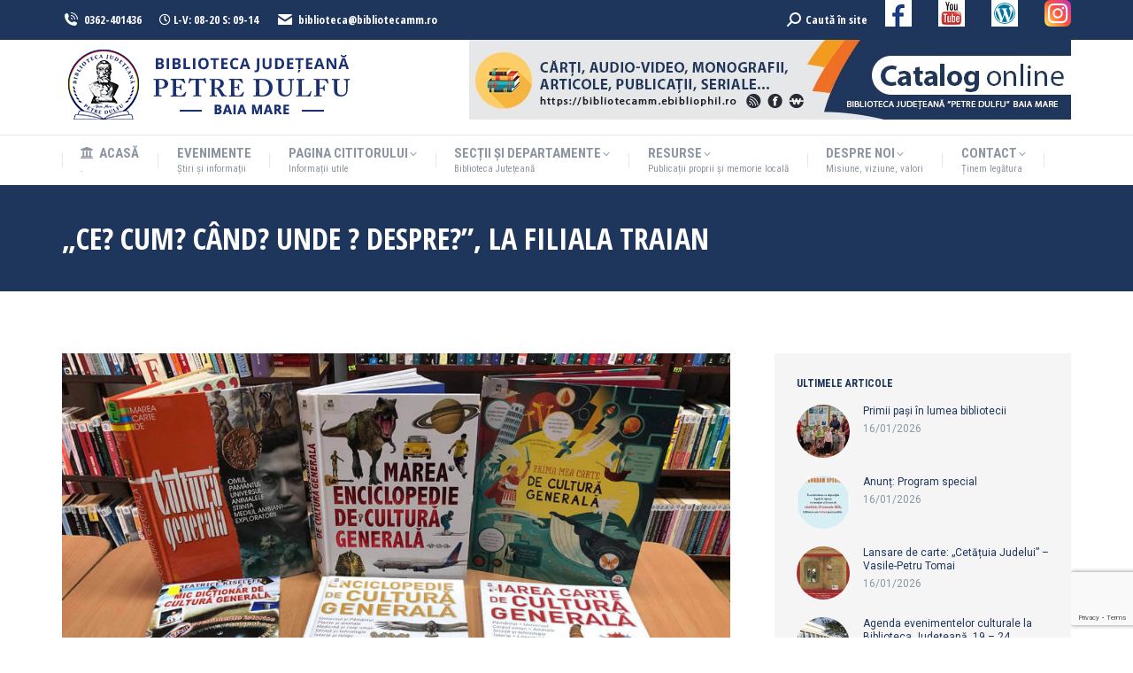

--- FILE ---
content_type: text/html; charset=utf-8
request_url: https://www.google.com/recaptcha/api2/anchor?ar=1&k=6LduoakZAAAAAFsrYug8EhERDLiaKUXsvJl2HGwe&co=aHR0cHM6Ly93d3cuYmlibGlvdGVjYW1tLnJvOjQ0Mw..&hl=en&v=PoyoqOPhxBO7pBk68S4YbpHZ&size=invisible&anchor-ms=20000&execute-ms=30000&cb=nel79bqs3yot
body_size: 49112
content:
<!DOCTYPE HTML><html dir="ltr" lang="en"><head><meta http-equiv="Content-Type" content="text/html; charset=UTF-8">
<meta http-equiv="X-UA-Compatible" content="IE=edge">
<title>reCAPTCHA</title>
<style type="text/css">
/* cyrillic-ext */
@font-face {
  font-family: 'Roboto';
  font-style: normal;
  font-weight: 400;
  font-stretch: 100%;
  src: url(//fonts.gstatic.com/s/roboto/v48/KFO7CnqEu92Fr1ME7kSn66aGLdTylUAMa3GUBHMdazTgWw.woff2) format('woff2');
  unicode-range: U+0460-052F, U+1C80-1C8A, U+20B4, U+2DE0-2DFF, U+A640-A69F, U+FE2E-FE2F;
}
/* cyrillic */
@font-face {
  font-family: 'Roboto';
  font-style: normal;
  font-weight: 400;
  font-stretch: 100%;
  src: url(//fonts.gstatic.com/s/roboto/v48/KFO7CnqEu92Fr1ME7kSn66aGLdTylUAMa3iUBHMdazTgWw.woff2) format('woff2');
  unicode-range: U+0301, U+0400-045F, U+0490-0491, U+04B0-04B1, U+2116;
}
/* greek-ext */
@font-face {
  font-family: 'Roboto';
  font-style: normal;
  font-weight: 400;
  font-stretch: 100%;
  src: url(//fonts.gstatic.com/s/roboto/v48/KFO7CnqEu92Fr1ME7kSn66aGLdTylUAMa3CUBHMdazTgWw.woff2) format('woff2');
  unicode-range: U+1F00-1FFF;
}
/* greek */
@font-face {
  font-family: 'Roboto';
  font-style: normal;
  font-weight: 400;
  font-stretch: 100%;
  src: url(//fonts.gstatic.com/s/roboto/v48/KFO7CnqEu92Fr1ME7kSn66aGLdTylUAMa3-UBHMdazTgWw.woff2) format('woff2');
  unicode-range: U+0370-0377, U+037A-037F, U+0384-038A, U+038C, U+038E-03A1, U+03A3-03FF;
}
/* math */
@font-face {
  font-family: 'Roboto';
  font-style: normal;
  font-weight: 400;
  font-stretch: 100%;
  src: url(//fonts.gstatic.com/s/roboto/v48/KFO7CnqEu92Fr1ME7kSn66aGLdTylUAMawCUBHMdazTgWw.woff2) format('woff2');
  unicode-range: U+0302-0303, U+0305, U+0307-0308, U+0310, U+0312, U+0315, U+031A, U+0326-0327, U+032C, U+032F-0330, U+0332-0333, U+0338, U+033A, U+0346, U+034D, U+0391-03A1, U+03A3-03A9, U+03B1-03C9, U+03D1, U+03D5-03D6, U+03F0-03F1, U+03F4-03F5, U+2016-2017, U+2034-2038, U+203C, U+2040, U+2043, U+2047, U+2050, U+2057, U+205F, U+2070-2071, U+2074-208E, U+2090-209C, U+20D0-20DC, U+20E1, U+20E5-20EF, U+2100-2112, U+2114-2115, U+2117-2121, U+2123-214F, U+2190, U+2192, U+2194-21AE, U+21B0-21E5, U+21F1-21F2, U+21F4-2211, U+2213-2214, U+2216-22FF, U+2308-230B, U+2310, U+2319, U+231C-2321, U+2336-237A, U+237C, U+2395, U+239B-23B7, U+23D0, U+23DC-23E1, U+2474-2475, U+25AF, U+25B3, U+25B7, U+25BD, U+25C1, U+25CA, U+25CC, U+25FB, U+266D-266F, U+27C0-27FF, U+2900-2AFF, U+2B0E-2B11, U+2B30-2B4C, U+2BFE, U+3030, U+FF5B, U+FF5D, U+1D400-1D7FF, U+1EE00-1EEFF;
}
/* symbols */
@font-face {
  font-family: 'Roboto';
  font-style: normal;
  font-weight: 400;
  font-stretch: 100%;
  src: url(//fonts.gstatic.com/s/roboto/v48/KFO7CnqEu92Fr1ME7kSn66aGLdTylUAMaxKUBHMdazTgWw.woff2) format('woff2');
  unicode-range: U+0001-000C, U+000E-001F, U+007F-009F, U+20DD-20E0, U+20E2-20E4, U+2150-218F, U+2190, U+2192, U+2194-2199, U+21AF, U+21E6-21F0, U+21F3, U+2218-2219, U+2299, U+22C4-22C6, U+2300-243F, U+2440-244A, U+2460-24FF, U+25A0-27BF, U+2800-28FF, U+2921-2922, U+2981, U+29BF, U+29EB, U+2B00-2BFF, U+4DC0-4DFF, U+FFF9-FFFB, U+10140-1018E, U+10190-1019C, U+101A0, U+101D0-101FD, U+102E0-102FB, U+10E60-10E7E, U+1D2C0-1D2D3, U+1D2E0-1D37F, U+1F000-1F0FF, U+1F100-1F1AD, U+1F1E6-1F1FF, U+1F30D-1F30F, U+1F315, U+1F31C, U+1F31E, U+1F320-1F32C, U+1F336, U+1F378, U+1F37D, U+1F382, U+1F393-1F39F, U+1F3A7-1F3A8, U+1F3AC-1F3AF, U+1F3C2, U+1F3C4-1F3C6, U+1F3CA-1F3CE, U+1F3D4-1F3E0, U+1F3ED, U+1F3F1-1F3F3, U+1F3F5-1F3F7, U+1F408, U+1F415, U+1F41F, U+1F426, U+1F43F, U+1F441-1F442, U+1F444, U+1F446-1F449, U+1F44C-1F44E, U+1F453, U+1F46A, U+1F47D, U+1F4A3, U+1F4B0, U+1F4B3, U+1F4B9, U+1F4BB, U+1F4BF, U+1F4C8-1F4CB, U+1F4D6, U+1F4DA, U+1F4DF, U+1F4E3-1F4E6, U+1F4EA-1F4ED, U+1F4F7, U+1F4F9-1F4FB, U+1F4FD-1F4FE, U+1F503, U+1F507-1F50B, U+1F50D, U+1F512-1F513, U+1F53E-1F54A, U+1F54F-1F5FA, U+1F610, U+1F650-1F67F, U+1F687, U+1F68D, U+1F691, U+1F694, U+1F698, U+1F6AD, U+1F6B2, U+1F6B9-1F6BA, U+1F6BC, U+1F6C6-1F6CF, U+1F6D3-1F6D7, U+1F6E0-1F6EA, U+1F6F0-1F6F3, U+1F6F7-1F6FC, U+1F700-1F7FF, U+1F800-1F80B, U+1F810-1F847, U+1F850-1F859, U+1F860-1F887, U+1F890-1F8AD, U+1F8B0-1F8BB, U+1F8C0-1F8C1, U+1F900-1F90B, U+1F93B, U+1F946, U+1F984, U+1F996, U+1F9E9, U+1FA00-1FA6F, U+1FA70-1FA7C, U+1FA80-1FA89, U+1FA8F-1FAC6, U+1FACE-1FADC, U+1FADF-1FAE9, U+1FAF0-1FAF8, U+1FB00-1FBFF;
}
/* vietnamese */
@font-face {
  font-family: 'Roboto';
  font-style: normal;
  font-weight: 400;
  font-stretch: 100%;
  src: url(//fonts.gstatic.com/s/roboto/v48/KFO7CnqEu92Fr1ME7kSn66aGLdTylUAMa3OUBHMdazTgWw.woff2) format('woff2');
  unicode-range: U+0102-0103, U+0110-0111, U+0128-0129, U+0168-0169, U+01A0-01A1, U+01AF-01B0, U+0300-0301, U+0303-0304, U+0308-0309, U+0323, U+0329, U+1EA0-1EF9, U+20AB;
}
/* latin-ext */
@font-face {
  font-family: 'Roboto';
  font-style: normal;
  font-weight: 400;
  font-stretch: 100%;
  src: url(//fonts.gstatic.com/s/roboto/v48/KFO7CnqEu92Fr1ME7kSn66aGLdTylUAMa3KUBHMdazTgWw.woff2) format('woff2');
  unicode-range: U+0100-02BA, U+02BD-02C5, U+02C7-02CC, U+02CE-02D7, U+02DD-02FF, U+0304, U+0308, U+0329, U+1D00-1DBF, U+1E00-1E9F, U+1EF2-1EFF, U+2020, U+20A0-20AB, U+20AD-20C0, U+2113, U+2C60-2C7F, U+A720-A7FF;
}
/* latin */
@font-face {
  font-family: 'Roboto';
  font-style: normal;
  font-weight: 400;
  font-stretch: 100%;
  src: url(//fonts.gstatic.com/s/roboto/v48/KFO7CnqEu92Fr1ME7kSn66aGLdTylUAMa3yUBHMdazQ.woff2) format('woff2');
  unicode-range: U+0000-00FF, U+0131, U+0152-0153, U+02BB-02BC, U+02C6, U+02DA, U+02DC, U+0304, U+0308, U+0329, U+2000-206F, U+20AC, U+2122, U+2191, U+2193, U+2212, U+2215, U+FEFF, U+FFFD;
}
/* cyrillic-ext */
@font-face {
  font-family: 'Roboto';
  font-style: normal;
  font-weight: 500;
  font-stretch: 100%;
  src: url(//fonts.gstatic.com/s/roboto/v48/KFO7CnqEu92Fr1ME7kSn66aGLdTylUAMa3GUBHMdazTgWw.woff2) format('woff2');
  unicode-range: U+0460-052F, U+1C80-1C8A, U+20B4, U+2DE0-2DFF, U+A640-A69F, U+FE2E-FE2F;
}
/* cyrillic */
@font-face {
  font-family: 'Roboto';
  font-style: normal;
  font-weight: 500;
  font-stretch: 100%;
  src: url(//fonts.gstatic.com/s/roboto/v48/KFO7CnqEu92Fr1ME7kSn66aGLdTylUAMa3iUBHMdazTgWw.woff2) format('woff2');
  unicode-range: U+0301, U+0400-045F, U+0490-0491, U+04B0-04B1, U+2116;
}
/* greek-ext */
@font-face {
  font-family: 'Roboto';
  font-style: normal;
  font-weight: 500;
  font-stretch: 100%;
  src: url(//fonts.gstatic.com/s/roboto/v48/KFO7CnqEu92Fr1ME7kSn66aGLdTylUAMa3CUBHMdazTgWw.woff2) format('woff2');
  unicode-range: U+1F00-1FFF;
}
/* greek */
@font-face {
  font-family: 'Roboto';
  font-style: normal;
  font-weight: 500;
  font-stretch: 100%;
  src: url(//fonts.gstatic.com/s/roboto/v48/KFO7CnqEu92Fr1ME7kSn66aGLdTylUAMa3-UBHMdazTgWw.woff2) format('woff2');
  unicode-range: U+0370-0377, U+037A-037F, U+0384-038A, U+038C, U+038E-03A1, U+03A3-03FF;
}
/* math */
@font-face {
  font-family: 'Roboto';
  font-style: normal;
  font-weight: 500;
  font-stretch: 100%;
  src: url(//fonts.gstatic.com/s/roboto/v48/KFO7CnqEu92Fr1ME7kSn66aGLdTylUAMawCUBHMdazTgWw.woff2) format('woff2');
  unicode-range: U+0302-0303, U+0305, U+0307-0308, U+0310, U+0312, U+0315, U+031A, U+0326-0327, U+032C, U+032F-0330, U+0332-0333, U+0338, U+033A, U+0346, U+034D, U+0391-03A1, U+03A3-03A9, U+03B1-03C9, U+03D1, U+03D5-03D6, U+03F0-03F1, U+03F4-03F5, U+2016-2017, U+2034-2038, U+203C, U+2040, U+2043, U+2047, U+2050, U+2057, U+205F, U+2070-2071, U+2074-208E, U+2090-209C, U+20D0-20DC, U+20E1, U+20E5-20EF, U+2100-2112, U+2114-2115, U+2117-2121, U+2123-214F, U+2190, U+2192, U+2194-21AE, U+21B0-21E5, U+21F1-21F2, U+21F4-2211, U+2213-2214, U+2216-22FF, U+2308-230B, U+2310, U+2319, U+231C-2321, U+2336-237A, U+237C, U+2395, U+239B-23B7, U+23D0, U+23DC-23E1, U+2474-2475, U+25AF, U+25B3, U+25B7, U+25BD, U+25C1, U+25CA, U+25CC, U+25FB, U+266D-266F, U+27C0-27FF, U+2900-2AFF, U+2B0E-2B11, U+2B30-2B4C, U+2BFE, U+3030, U+FF5B, U+FF5D, U+1D400-1D7FF, U+1EE00-1EEFF;
}
/* symbols */
@font-face {
  font-family: 'Roboto';
  font-style: normal;
  font-weight: 500;
  font-stretch: 100%;
  src: url(//fonts.gstatic.com/s/roboto/v48/KFO7CnqEu92Fr1ME7kSn66aGLdTylUAMaxKUBHMdazTgWw.woff2) format('woff2');
  unicode-range: U+0001-000C, U+000E-001F, U+007F-009F, U+20DD-20E0, U+20E2-20E4, U+2150-218F, U+2190, U+2192, U+2194-2199, U+21AF, U+21E6-21F0, U+21F3, U+2218-2219, U+2299, U+22C4-22C6, U+2300-243F, U+2440-244A, U+2460-24FF, U+25A0-27BF, U+2800-28FF, U+2921-2922, U+2981, U+29BF, U+29EB, U+2B00-2BFF, U+4DC0-4DFF, U+FFF9-FFFB, U+10140-1018E, U+10190-1019C, U+101A0, U+101D0-101FD, U+102E0-102FB, U+10E60-10E7E, U+1D2C0-1D2D3, U+1D2E0-1D37F, U+1F000-1F0FF, U+1F100-1F1AD, U+1F1E6-1F1FF, U+1F30D-1F30F, U+1F315, U+1F31C, U+1F31E, U+1F320-1F32C, U+1F336, U+1F378, U+1F37D, U+1F382, U+1F393-1F39F, U+1F3A7-1F3A8, U+1F3AC-1F3AF, U+1F3C2, U+1F3C4-1F3C6, U+1F3CA-1F3CE, U+1F3D4-1F3E0, U+1F3ED, U+1F3F1-1F3F3, U+1F3F5-1F3F7, U+1F408, U+1F415, U+1F41F, U+1F426, U+1F43F, U+1F441-1F442, U+1F444, U+1F446-1F449, U+1F44C-1F44E, U+1F453, U+1F46A, U+1F47D, U+1F4A3, U+1F4B0, U+1F4B3, U+1F4B9, U+1F4BB, U+1F4BF, U+1F4C8-1F4CB, U+1F4D6, U+1F4DA, U+1F4DF, U+1F4E3-1F4E6, U+1F4EA-1F4ED, U+1F4F7, U+1F4F9-1F4FB, U+1F4FD-1F4FE, U+1F503, U+1F507-1F50B, U+1F50D, U+1F512-1F513, U+1F53E-1F54A, U+1F54F-1F5FA, U+1F610, U+1F650-1F67F, U+1F687, U+1F68D, U+1F691, U+1F694, U+1F698, U+1F6AD, U+1F6B2, U+1F6B9-1F6BA, U+1F6BC, U+1F6C6-1F6CF, U+1F6D3-1F6D7, U+1F6E0-1F6EA, U+1F6F0-1F6F3, U+1F6F7-1F6FC, U+1F700-1F7FF, U+1F800-1F80B, U+1F810-1F847, U+1F850-1F859, U+1F860-1F887, U+1F890-1F8AD, U+1F8B0-1F8BB, U+1F8C0-1F8C1, U+1F900-1F90B, U+1F93B, U+1F946, U+1F984, U+1F996, U+1F9E9, U+1FA00-1FA6F, U+1FA70-1FA7C, U+1FA80-1FA89, U+1FA8F-1FAC6, U+1FACE-1FADC, U+1FADF-1FAE9, U+1FAF0-1FAF8, U+1FB00-1FBFF;
}
/* vietnamese */
@font-face {
  font-family: 'Roboto';
  font-style: normal;
  font-weight: 500;
  font-stretch: 100%;
  src: url(//fonts.gstatic.com/s/roboto/v48/KFO7CnqEu92Fr1ME7kSn66aGLdTylUAMa3OUBHMdazTgWw.woff2) format('woff2');
  unicode-range: U+0102-0103, U+0110-0111, U+0128-0129, U+0168-0169, U+01A0-01A1, U+01AF-01B0, U+0300-0301, U+0303-0304, U+0308-0309, U+0323, U+0329, U+1EA0-1EF9, U+20AB;
}
/* latin-ext */
@font-face {
  font-family: 'Roboto';
  font-style: normal;
  font-weight: 500;
  font-stretch: 100%;
  src: url(//fonts.gstatic.com/s/roboto/v48/KFO7CnqEu92Fr1ME7kSn66aGLdTylUAMa3KUBHMdazTgWw.woff2) format('woff2');
  unicode-range: U+0100-02BA, U+02BD-02C5, U+02C7-02CC, U+02CE-02D7, U+02DD-02FF, U+0304, U+0308, U+0329, U+1D00-1DBF, U+1E00-1E9F, U+1EF2-1EFF, U+2020, U+20A0-20AB, U+20AD-20C0, U+2113, U+2C60-2C7F, U+A720-A7FF;
}
/* latin */
@font-face {
  font-family: 'Roboto';
  font-style: normal;
  font-weight: 500;
  font-stretch: 100%;
  src: url(//fonts.gstatic.com/s/roboto/v48/KFO7CnqEu92Fr1ME7kSn66aGLdTylUAMa3yUBHMdazQ.woff2) format('woff2');
  unicode-range: U+0000-00FF, U+0131, U+0152-0153, U+02BB-02BC, U+02C6, U+02DA, U+02DC, U+0304, U+0308, U+0329, U+2000-206F, U+20AC, U+2122, U+2191, U+2193, U+2212, U+2215, U+FEFF, U+FFFD;
}
/* cyrillic-ext */
@font-face {
  font-family: 'Roboto';
  font-style: normal;
  font-weight: 900;
  font-stretch: 100%;
  src: url(//fonts.gstatic.com/s/roboto/v48/KFO7CnqEu92Fr1ME7kSn66aGLdTylUAMa3GUBHMdazTgWw.woff2) format('woff2');
  unicode-range: U+0460-052F, U+1C80-1C8A, U+20B4, U+2DE0-2DFF, U+A640-A69F, U+FE2E-FE2F;
}
/* cyrillic */
@font-face {
  font-family: 'Roboto';
  font-style: normal;
  font-weight: 900;
  font-stretch: 100%;
  src: url(//fonts.gstatic.com/s/roboto/v48/KFO7CnqEu92Fr1ME7kSn66aGLdTylUAMa3iUBHMdazTgWw.woff2) format('woff2');
  unicode-range: U+0301, U+0400-045F, U+0490-0491, U+04B0-04B1, U+2116;
}
/* greek-ext */
@font-face {
  font-family: 'Roboto';
  font-style: normal;
  font-weight: 900;
  font-stretch: 100%;
  src: url(//fonts.gstatic.com/s/roboto/v48/KFO7CnqEu92Fr1ME7kSn66aGLdTylUAMa3CUBHMdazTgWw.woff2) format('woff2');
  unicode-range: U+1F00-1FFF;
}
/* greek */
@font-face {
  font-family: 'Roboto';
  font-style: normal;
  font-weight: 900;
  font-stretch: 100%;
  src: url(//fonts.gstatic.com/s/roboto/v48/KFO7CnqEu92Fr1ME7kSn66aGLdTylUAMa3-UBHMdazTgWw.woff2) format('woff2');
  unicode-range: U+0370-0377, U+037A-037F, U+0384-038A, U+038C, U+038E-03A1, U+03A3-03FF;
}
/* math */
@font-face {
  font-family: 'Roboto';
  font-style: normal;
  font-weight: 900;
  font-stretch: 100%;
  src: url(//fonts.gstatic.com/s/roboto/v48/KFO7CnqEu92Fr1ME7kSn66aGLdTylUAMawCUBHMdazTgWw.woff2) format('woff2');
  unicode-range: U+0302-0303, U+0305, U+0307-0308, U+0310, U+0312, U+0315, U+031A, U+0326-0327, U+032C, U+032F-0330, U+0332-0333, U+0338, U+033A, U+0346, U+034D, U+0391-03A1, U+03A3-03A9, U+03B1-03C9, U+03D1, U+03D5-03D6, U+03F0-03F1, U+03F4-03F5, U+2016-2017, U+2034-2038, U+203C, U+2040, U+2043, U+2047, U+2050, U+2057, U+205F, U+2070-2071, U+2074-208E, U+2090-209C, U+20D0-20DC, U+20E1, U+20E5-20EF, U+2100-2112, U+2114-2115, U+2117-2121, U+2123-214F, U+2190, U+2192, U+2194-21AE, U+21B0-21E5, U+21F1-21F2, U+21F4-2211, U+2213-2214, U+2216-22FF, U+2308-230B, U+2310, U+2319, U+231C-2321, U+2336-237A, U+237C, U+2395, U+239B-23B7, U+23D0, U+23DC-23E1, U+2474-2475, U+25AF, U+25B3, U+25B7, U+25BD, U+25C1, U+25CA, U+25CC, U+25FB, U+266D-266F, U+27C0-27FF, U+2900-2AFF, U+2B0E-2B11, U+2B30-2B4C, U+2BFE, U+3030, U+FF5B, U+FF5D, U+1D400-1D7FF, U+1EE00-1EEFF;
}
/* symbols */
@font-face {
  font-family: 'Roboto';
  font-style: normal;
  font-weight: 900;
  font-stretch: 100%;
  src: url(//fonts.gstatic.com/s/roboto/v48/KFO7CnqEu92Fr1ME7kSn66aGLdTylUAMaxKUBHMdazTgWw.woff2) format('woff2');
  unicode-range: U+0001-000C, U+000E-001F, U+007F-009F, U+20DD-20E0, U+20E2-20E4, U+2150-218F, U+2190, U+2192, U+2194-2199, U+21AF, U+21E6-21F0, U+21F3, U+2218-2219, U+2299, U+22C4-22C6, U+2300-243F, U+2440-244A, U+2460-24FF, U+25A0-27BF, U+2800-28FF, U+2921-2922, U+2981, U+29BF, U+29EB, U+2B00-2BFF, U+4DC0-4DFF, U+FFF9-FFFB, U+10140-1018E, U+10190-1019C, U+101A0, U+101D0-101FD, U+102E0-102FB, U+10E60-10E7E, U+1D2C0-1D2D3, U+1D2E0-1D37F, U+1F000-1F0FF, U+1F100-1F1AD, U+1F1E6-1F1FF, U+1F30D-1F30F, U+1F315, U+1F31C, U+1F31E, U+1F320-1F32C, U+1F336, U+1F378, U+1F37D, U+1F382, U+1F393-1F39F, U+1F3A7-1F3A8, U+1F3AC-1F3AF, U+1F3C2, U+1F3C4-1F3C6, U+1F3CA-1F3CE, U+1F3D4-1F3E0, U+1F3ED, U+1F3F1-1F3F3, U+1F3F5-1F3F7, U+1F408, U+1F415, U+1F41F, U+1F426, U+1F43F, U+1F441-1F442, U+1F444, U+1F446-1F449, U+1F44C-1F44E, U+1F453, U+1F46A, U+1F47D, U+1F4A3, U+1F4B0, U+1F4B3, U+1F4B9, U+1F4BB, U+1F4BF, U+1F4C8-1F4CB, U+1F4D6, U+1F4DA, U+1F4DF, U+1F4E3-1F4E6, U+1F4EA-1F4ED, U+1F4F7, U+1F4F9-1F4FB, U+1F4FD-1F4FE, U+1F503, U+1F507-1F50B, U+1F50D, U+1F512-1F513, U+1F53E-1F54A, U+1F54F-1F5FA, U+1F610, U+1F650-1F67F, U+1F687, U+1F68D, U+1F691, U+1F694, U+1F698, U+1F6AD, U+1F6B2, U+1F6B9-1F6BA, U+1F6BC, U+1F6C6-1F6CF, U+1F6D3-1F6D7, U+1F6E0-1F6EA, U+1F6F0-1F6F3, U+1F6F7-1F6FC, U+1F700-1F7FF, U+1F800-1F80B, U+1F810-1F847, U+1F850-1F859, U+1F860-1F887, U+1F890-1F8AD, U+1F8B0-1F8BB, U+1F8C0-1F8C1, U+1F900-1F90B, U+1F93B, U+1F946, U+1F984, U+1F996, U+1F9E9, U+1FA00-1FA6F, U+1FA70-1FA7C, U+1FA80-1FA89, U+1FA8F-1FAC6, U+1FACE-1FADC, U+1FADF-1FAE9, U+1FAF0-1FAF8, U+1FB00-1FBFF;
}
/* vietnamese */
@font-face {
  font-family: 'Roboto';
  font-style: normal;
  font-weight: 900;
  font-stretch: 100%;
  src: url(//fonts.gstatic.com/s/roboto/v48/KFO7CnqEu92Fr1ME7kSn66aGLdTylUAMa3OUBHMdazTgWw.woff2) format('woff2');
  unicode-range: U+0102-0103, U+0110-0111, U+0128-0129, U+0168-0169, U+01A0-01A1, U+01AF-01B0, U+0300-0301, U+0303-0304, U+0308-0309, U+0323, U+0329, U+1EA0-1EF9, U+20AB;
}
/* latin-ext */
@font-face {
  font-family: 'Roboto';
  font-style: normal;
  font-weight: 900;
  font-stretch: 100%;
  src: url(//fonts.gstatic.com/s/roboto/v48/KFO7CnqEu92Fr1ME7kSn66aGLdTylUAMa3KUBHMdazTgWw.woff2) format('woff2');
  unicode-range: U+0100-02BA, U+02BD-02C5, U+02C7-02CC, U+02CE-02D7, U+02DD-02FF, U+0304, U+0308, U+0329, U+1D00-1DBF, U+1E00-1E9F, U+1EF2-1EFF, U+2020, U+20A0-20AB, U+20AD-20C0, U+2113, U+2C60-2C7F, U+A720-A7FF;
}
/* latin */
@font-face {
  font-family: 'Roboto';
  font-style: normal;
  font-weight: 900;
  font-stretch: 100%;
  src: url(//fonts.gstatic.com/s/roboto/v48/KFO7CnqEu92Fr1ME7kSn66aGLdTylUAMa3yUBHMdazQ.woff2) format('woff2');
  unicode-range: U+0000-00FF, U+0131, U+0152-0153, U+02BB-02BC, U+02C6, U+02DA, U+02DC, U+0304, U+0308, U+0329, U+2000-206F, U+20AC, U+2122, U+2191, U+2193, U+2212, U+2215, U+FEFF, U+FFFD;
}

</style>
<link rel="stylesheet" type="text/css" href="https://www.gstatic.com/recaptcha/releases/PoyoqOPhxBO7pBk68S4YbpHZ/styles__ltr.css">
<script nonce="05ILND96-zUIJJf8YwR20A" type="text/javascript">window['__recaptcha_api'] = 'https://www.google.com/recaptcha/api2/';</script>
<script type="text/javascript" src="https://www.gstatic.com/recaptcha/releases/PoyoqOPhxBO7pBk68S4YbpHZ/recaptcha__en.js" nonce="05ILND96-zUIJJf8YwR20A">
      
    </script></head>
<body><div id="rc-anchor-alert" class="rc-anchor-alert"></div>
<input type="hidden" id="recaptcha-token" value="[base64]">
<script type="text/javascript" nonce="05ILND96-zUIJJf8YwR20A">
      recaptcha.anchor.Main.init("[\x22ainput\x22,[\x22bgdata\x22,\x22\x22,\[base64]/[base64]/[base64]/[base64]/cjw8ejpyPj4+eil9Y2F0Y2gobCl7dGhyb3cgbDt9fSxIPWZ1bmN0aW9uKHcsdCx6KXtpZih3PT0xOTR8fHc9PTIwOCl0LnZbd10/dC52W3ddLmNvbmNhdCh6KTp0LnZbd109b2Yoeix0KTtlbHNle2lmKHQuYkImJnchPTMxNylyZXR1cm47dz09NjZ8fHc9PTEyMnx8dz09NDcwfHx3PT00NHx8dz09NDE2fHx3PT0zOTd8fHc9PTQyMXx8dz09Njh8fHc9PTcwfHx3PT0xODQ/[base64]/[base64]/[base64]/bmV3IGRbVl0oSlswXSk6cD09Mj9uZXcgZFtWXShKWzBdLEpbMV0pOnA9PTM/bmV3IGRbVl0oSlswXSxKWzFdLEpbMl0pOnA9PTQ/[base64]/[base64]/[base64]/[base64]\x22,\[base64]\x22,\x22w5/Dv8KRV1nCosKqw7XDpCLChXrDngTCjTc5wofCq8Kaw5HDlzcaMkdPwpx9ZsKTwrYvwqPDpz7DqzfDvV5KRDrCtsKjw7DDocOhahTDhHLCuUHDuSDCn8KYXsKsKcOZwpZCAMK4w5BwTcKZwrY/[base64]/DpVXDnMO4PcKNYsOWw58vGsOpKMKAw5oGwqnCqMKmw7nDjCbDt8OoZ8K6fD94XQHDscO5DsOUw63DpsKKwpZ4w4vDqQ40CXbChSYgb0QACG0Bw74zE8OlwplXNBzCgC/DhcOdwp1swoZyNsKsD1HDoy08bsK+cg1Gw5rCi8OOd8KaUmtEw7t/Mm/[base64]/CrsKcw7DDsR4HTncTw7NjwqzDmMKpwqEVGMOnwqTDng9NwqrCi1XDvRHDjcKrw6Q/wqgpX2powqZkMMKPwpIfYWXCoC3CtnR2w61rwpdrHErDpxDDmcKpwoBoCMOawq/CtMOFSzgNw6BacBMbw7wKNMKqw4Rmwo5dwrI3WsKNOsKwwrBRUCBHOmfCsjJTB3fDuMKVHcKnMcOEM8KCC00Uw5wTSR/DnHzChcOjwq7DhsO9wqFXMlnDmsOgJmvDkRZIAEhINsK/[base64]/wrEIwqRQRcOQS8Ocw7B3AiPDulPCicKxN8KIJcKnLMKVw6TCjsK2wpAAw7fDrU42w7PDkhvChkcUw4Q5FMK4PwnCgcOmwrTDg8OQRcKofsKrPRgYw7lgwoknKcO/w6/Dp1HDrB5JPsKoKMKXwrnCtsKEwpfChMK8wr7ChsK3QsO8CjZ6AsKWFEXDscOTw7kUbxspDzHDl8Kuw6/DgBt7w5p7w7UCPRLCpMOWw5LCu8KPwrpbGMKuwpDDrk3DpsKVGzglwovDpXE0IcOfw4M/w5wEcMKrax16QkY8w4J8worCsTA9w6bCocKpJlnDqsKLw7fDm8O0wqHCkcK7wpFcwoJpwqfDu2JAwqjDs2Qrw4rDocKIwpJPw6zCozgHwpDCu2/CqsK6wpYpwpYJX8OrOwZIwqfDqADCi2TDt3HDkXfChMK3dGpSwoQsw7vCqyPCiMO4wogEwrh6I8O7w4rCjMK5wqzClwUcwrPDnMOVQyszwrvCnB5ZUUxfw7bCtENIJmPCmQrCtFXCr8OawrfDlWvDp1fDgcKaN1Jfwr/CpcKnwoTDqsOnPMKpw74cYh/[base64]/DvcOJT151wqrCjVVsw7PDqMOje8O2w7vChMOaXEMoAMOUwpAed8OwRWgMAsOEw5XCrcOPw4fCvMKOC8KwwqJsAcK2wpnCvATDi8OTRFHDqSszwoYjwp/CnMOuwoZ4a1jDmcOyIClaCldywprDqW1jw7fCvMKvbMOtLURpw74QMcKvw5fCv8OMwonCi8OMaXpXKgJCO3k2wqTDnF9bcsO0wqAbwqFDGMKSDMKZMMKRw5jDlsKFKcOTwrPCvsKtw6w+wpckw6YYScKxMXlrwpDDtsOkwpTCnsO+wr3Dt1DCmVHDncKWw6Jawr/DjMK4XsKaw5tgW8OHwqfCukY+XcKSwrQPwqgxwonCp8O8wqk/NcO8ScKGw5HCigDCjEvCjiRTRTkkR3PCh8ONGMOfLV9kE2XDoStQLi0mw6M6IHfDgwIrCiDChQRzwp9QwoRTO8OLasO5wo7DpcO/TMK8w602DyYAO8KCwofDssOwwoQdw5Nlw7jDtcKtWcOCwrQDbcKEwo8aw5XCisOsw51kLMOeMMOVVcONw7B0w5Bgw7Fxw4rChXY3w6nCrMOew4F9MsOPcQ/DuMOPWQfCpAfDoMO7w4fCsQ4vwrPDgsO5VMO/PcO4wpAwGE1xw6jCgcKowrpPQ3HDoMK1wpbCs2g5w5LDg8OdcA/[base64]/DpsKABQpEWCXDlzJfwpvCkMKrwqvCrSzCu8KXw4pHw7bCpMKVw5lxQMOMwqHCnxzDg2vDqlInLQ/[base64]/CgMOYTcOfBsKJYMKQwogjPEADS3XCpwfCtFh8wofDh2JCZ8KKwrHDpcKHwrBMwopFwqrDrMOEwrrCosOBF8K7w4rDtsO6wq4DLBTCv8Ksw6/Ci8KNLkDDmcO/wpvDuMKoKRXCuR8swrRzBcKhwrrDmSFFw6cAW8OjayUZQ21GwpnDmkEOAsOJdcKuPW4kY0lLL8O2wrDCgsK+QsKTJzBwHn7CrCRMci/Cq8Kgwo/Cv2PDllTDnMOvwpDCqw3DrhrCrcOtFMKrMMKfw5rDt8OlPsOMZ8Oew4fCvxzCgUTDgHQ1w4vCmMOxLhJAwqvDjgd1w642w7JfwopyC1MdwoIiw7hDUQ9jcUnDomrDqMOPdiA1wqUGWyjCvWshVcKmGMOIw6fCpyLCp8Kxwq/ChsKjTcOmXWbCoSh5w5bDtEHDpMO4w7gmwpTDp8KfYADDmTgfwqDDhRxuWznDjMO8w5oKw4PDmkIcG8Knw6Z0wpfDqMK4w6nDk0cRw5XCh8KtwqxSw75xX8O8wqrChcO5YMKXJcOvw7zCo8K2wq4Fw57Ck8Oaw5pIVsOrQsK7JsO0w5LCqx/[base64]/CinQmw7RZJXZ2ZyfCk8OWLcOfw4J4wrXDlRHChFjCtF14V8Obd389QGZTbcKGE8OEw5jCjSXCpMKswpNywqbDp3fDm8O7V8KSC8OeJi9EUmItw4YbVGbCksKvWkUyw6rDiSFJYMOSIknDoiPCt1otO8KwNA7DocOgwqDCsE81wpzDhwlSPcOuKkR8WW/CpsKgwpJZcxTDtMO8wqrCvcKLw4sKwq3Dg8OVw5LDtVvDlMKcw7zDoRDCncKTw4nDjMOHTEvCq8OvMsOiwqYjTcKQKcOtKcKmZWgKw6o9e8K1MmLDg07Dr27CkMO0QjvChRrCjcOswoPDm2vCrMOowpE+bnYrwoItw4EEwqTDh8KHcsKfD8KAPz/[base64]/DlMKmDMOMHMKvwrwFM8KVw6vDtcK1KjxPw4/CogVxaCtSw47Cs8OvMsOBWRnDl1VLwqRmaFbCqcOWwohQZxAHEcOOwroQf8KzAMKtwrNMw5B3SzfChlRywqTCjcK5KSQDw4YhwrUodsKXw4XCuE/[base64]/[base64]/CrHvCtsKiYMOsw6rDocO4DnfCisKkwqp/esKFwpDDsFrCl8O3BlDDuDTClC/DjjbDisKaw7dNwrbCvTfCnnkmwrQYwoRdK8KAS8Obw7Bvwr1zwrHCkHDDhWwQw73DlCnCjA3DjTQfwofDlMK7w75SSjrDu1TCiMOfw4Ijw7nDlMK/wqHCsU7Cg8OKwpjDqsKywq5JEkPCrVPDolgfNUzDuWA7w5M4w6nCuXLCihvCjsKwwpTCkSUqwpLCjMKzwpsgGMKpwoxNF2jDk0Zkb8Ktw7EXw5HCj8O9wrjDgsOYIADDqcKWwo/[base64]/w5bDscKxw73DnC1WGWzCucOAFBpQZ8K1DT7Ck1PCnMOudFzCjw0EAXzDljzCssO1wp3Dm8OPCErCiTsbwrDCphYywpTDpMO5woFmwqfDuBZpQTLDiMOXw69TPsOhwrHDpnTDqMOSejTDsEVjwo3Ct8K6woI/wphHN8OEIzxKSMOVwrQJWcOHT8KgwpXCr8Oxw5LCohJIM8Kib8K7fgLCoGBWwpQBwo4ZasKrwrjCnibDsGcwbcKOUcKFwoAyGU4xHyY2ccOHwp3CkgnDrcKqwp/CrAALAQMJWgpbw4ULwobDoU9swqzDjUjCq0XDi8OsKMOdEsKowo5GQyLDq8KJB1TDg8KOwr/Clk3DtFcUw7fCujoJwp/DkUTDlMOOw4dcwrvDo8Olw6NJwrMPwq9Vw4Y7A8OtD8O+FFTDpcKkHVIJWcKNwpYuw6HDqWrCtThcw6TCo8ORwpZkH8KpBVDDn8OdF8OUfD7CigLCosKMUi5rHyPDn8OYGnnCn8Obwq/DgwzCu0TCkMKcwql2OT8LDsOOcVZQw5Ilw7kzCsKRw7hxYnbDhsO+w5rDtsKYJcOAwoZXRT/CgU7CrcKpS8O8w7rCh8KgwrzCo8ORwrXCtU5WwpQeYzzCsjNrV23DuhHCtsKtw6TDrGolwqxUw4Ujw4VODcKPFMOaJyPClcKTw4dfVBwYfsKbMA8vWcOPwqNLbsO6Y8OdX8KAWDvCnEhsOcK7w7lnwrDCicKsw6/CgMOQEmUuw7VMP8Ogw6bDvcKNdsOdJcKlw71+wphAwqnDpn3Ch8KGDkY2fmTDj0nCuUIGVVJTWVXDjDnCpXTDscOZVCYpcsKhwovDiUnDmjHCuMKIwqzCm8O3wpFXw71dLVrDsFbCigTDnyXChCLClcOFEMKEe8KtwoDDtHk+YETCh8Otw6N7w5t/IiDCmyxiBS5rwpxRASQYw584w5rDpsOvwqVkasKwwqNmLUxWeUjDgcKRNsOKesOsXSBywqBzAcKobX5owo0Qw5Y/w6rCv8ObwoRxVw/DucKsw7PDlwVGAlJETMKEP2fDtcKNwoFaIMOSdVgkOcO6VMOIwqY/BD0WV8OUYHHDswbCtsKfw7rCj8OfVMOJwpsEw7nDusOIHAPCrsO1b8K8ARBqe8OHV3HCoxAzw7fDgwrCiVnCiBzChz7DkkNNwqjDhAnCicOgZB05EMK5wqBPw5Mlw4rDrhg8w45iM8KPeDbCkcKyKMOwWkHDty7CoSESHhAnAcKfP8Ouw4lDw5t/[base64]/[base64]/DtMO2wrwyw5XDh07DrcOdacKeOMOPc8ORb2cOwopqOMOGKV/CjsOBZDrDrmPDhzg6RcOCw5YXwp5Ww55Fw5diw5Rdw5xacX8CwoNJw4BiXR7CssKkUMKtb8K8ZsOWf8OeeW7DlSk6w5ldcRHCmcOPA1UxbsKHcQnCrsOyS8OCwqbDoMK4TTvDisKvBjTCgsK+w7fCgcOowrIXdcK1woANFi/CrxHCqUDChMOLc8KxJMKbdEtFw7nDtwx1wpTCpy9Se8OJw483H2sqwoHDsMOrDcKsdQoKdyrDlcKPw5Ilw6LDgm/DiXLDhgDDpUgqwqXDicO9w40EGcOAw5nChsKUw4s6fMKwwqvCq8OnfcOMQcK+w6QDF3h2w5PCkFbDn8OrXMOGw4swwqxWFsKmccOHw7Vjw4wzUCLDjAI0w6XDjwMjw5ctEAHDnMK4w6HCulfCqBlnQsONUD/CmsOjw4bCqMOewqjDtwEnPcKywoQUcAzClcONwpYYOicuw5rCicKfGsOXw6V7ah3Dq8Knwqchw5pKTcKAw7/DqsOfwrrDsMOrS1XDglJiP2jDg3dySBEde8O7wrEresK3RsKGTsOFw7gIVsKTw7owLMK/[base64]/Dhw9besK5w7fCvsOyw5k9AE/CuQPDhsOjWFvDgBZeQMKPOHfDm8OKYcOHLsOqwrRuLMO1w5PCgMOTwoLDgztBKVXDkgQLw5VIw5kGWcKLwr7CrsKLw4E/w4/CvQMow6zCuMKPwofDnFUNwqp/[base64]/w7bDu8OWE8O8w4DDvFotw47DtsOCCnvCrMK3w6vCuS0HKlhvw61WD8KXTyLCtjvDjMKrLsKdIMOPwqbDjgTDqcO2cMOVwr7DnsKWJsOpwr5Fw4/DpQZ3ScKpwottMCPCs3vDv8KFwqTDvMOjw6hCwpTCpHVhFMO/w7hkwoRiw7t+w6jCvcK7dcKQw5/[base64]/wo3DuE3CnMOCwo9nTsKDJMOaQMK+wr7CosKmRGFcwpBvw6kBwoHCrUfCnMKCTcOkw6XDjyICwoB6w4dPwr9awprDhlrDu2jCkVdWw4TChcOowoPCk3LCrcO7wr/DiVDCjhDCnyvDjMOjdwzDhzrDhsOBwojCvcKQNsKpScKPEMOGW8OYwpvCncKSwqXCnkcFBGcZCEh/d8OfDcOjw7fCssOmwodPwrbDtGIrPcKLSCsWOsOLSBV+w7gvwrR/[base64]/Ci8Kvwrkqw6Urwr3CnsKSwr90UgsuaMKPUsKwwpN4w5p4woMCZcK8woV1wqgKwotQwrjDk8OBFcK8blJ4wp/CjMKME8K1BC7ClsK/w5fDoMKdw6czHsK1wrzCmAzDpMKtw6nDpsO+YcOqwrnCvcK7FMO0woTCpMKgSMKVw6p0NcK2w4nClsO6asKBLsO9OXDDi0Uowo1Sw5fDsMOcOsOXw6fDrQpcwrrCvsK/wrdFezvCqMO/X8KTwojCiVnCsDU/[base64]/MSjCkMO0w5ZOw6hwwr1Owp3Dm8O/dMKpw5/Do8Kwwq5gdmTDlMKYwpbCqsKcEjVFw6rCsMK0F1/Dv8OkwobDo8K6w5zChMOpw588w7PClsKQTcK6ZcOAOAbDmV3CpMKObArDiMOjwqPDo8K0FWA7E3caw6lpwrBRw4Brw49KFmPCiXLDqBHCtU8JfcO2PCc7wo8FwrvDvRjCr8OQwoBaVcO9ZTzDhj/[base64]/DuyXDpkjCghXCsVjDscORV1vDgklxGHDDhcOhwrjDn8OmwpLCsMO/w5nDmF14OylpwpfCrA5iZykvNgdqR8OWwqnDlkIWwp7CnCp1wrAEaMK1EMKow7fCgcOkcD/DjcKFHFI2wp/[base64]/[base64]/CgsO0GikwBcKqwo3CugLDsUMBFcK3MG/CucK4XwU2ccKEw4DDhsOXbFdjwpfChhHDscKbw4bClsOmw7diwpjCghJ5w5Z5wr43w6BjdTHCisKUwqYwwo96GkIuw7caLcKUw5zDkjtAIsOoVMKNGMKVw7zDm8OZPsKhMMKDw6bCpz/DlGHCoRjCqsKmwovCkcKXBAXDrnFoX8OtwovCpjZDbgInfEVzcMOYwoFdNgYeBEtAw6Mbw7o2wphpOcKXw6UGLsOJwoArwoHDiMO5GHdSDB/Cpy9qw7fCrcK7HmQTwoFHL8OMw7rDvVrDsD01w6cWKsOVM8KkGRzDiAvDlMOrwpLDqMKHXhMifXxZwpEBw7k0wrbDosO5OBPCqsOdwrUqaC1jwqNlw6zCgsKiw6EYF8K2w4XDtC3Cgx1jNsK3woY4IcO9XGzDsMOZwqZvwr/[base64]/E8O6EcOyw5DDo8KFE8KiwrgDVsO/Z8KaMTcuwqDDmyfDlAzDvmzCjVLCnABZI0gAURApwqTDssKNwpZlWcOjRcKtw5DCgmvDu8K1w7AbQMKvVmlRw78Vw5gqPcOSDg0ywrUfC8KyVcOZbwbCmFRbV8OqDTzDtjFCGsO3a8OzwqZjFcOYcMKkdMKXw60VD1IcbWbDtxXCoR3CiVFTO0PDm8Kkwo/[base64]/[base64]/[base64]/w5TCqUvDujBwwpTDikUpNMKeKkYyw40vwpJWVzDCvGwew4pmwr3DjsK1wqnCglFGN8K2w73CgMKAE8OqbMKswrcmwp7CjMKXVMKQS8OfdsK6TjvCqTlpw7jDmsKKw4TDmhzCrcOPw6FzKkjDpjdXw5BiQHvCqT3Du8OWQl1WDsKJasKdwq/[base64]/ClMK4dwnDsTx9w5RpacKHw67DvcOPVcKFwqrCvsKBXFnDn0TDjSPCon/CszQuw5VfdMOAd8O5w5Ikd8OqwqjCmcKzwqsdD2TCpcO7R28edsOqSsO5Sg/DmmvCrsO5w5wDK2LClAV8wq4QD8OLUGl5wqfCicOxNcKPwpjCuwN/[base64]/JcKpw4PChTzCq8KOaCweI0jCocKHIDg2KzcFOcKXwprCji/CnmbDnBwtwqEawpfDuATCohdLUMO1w5bDjBjDnMKkKG7CrStUw6vDpcOnwrc6wogce8K7wpDDk8OwIXpqaC/Djgc8wrokwrBWN8KSw5TDisO2w78Jw7cxbxcYTBrCucK2IELDoMONXcOYeQHCh8OVw67DlMOPE8OtwpwcCypLwrHCosOgQU/[base64]/DgMO+w4zDnivCs8KRHMKCwr3ClsOoVSXDrcK4wo3CuxjCllU8w5DCjC8dw5hEQzHCjMK/wrHCnUfCq3vChcK4wrttw5kMw4A6wq8gwrfDuT5pCMOtR8Kyw6rCuHksw6x/[base64]/J0/DusO+w7BHw6jDo8KtdkrDnntLwqPCgAY0HnQhFcO4ScKfbzAew6/DrydowrDChnN6OsKRMAPDlsO7wqAewqttwo0lw43CkMKqwpnDhWvDg1V/w5Erf8KBEzHCosOoMMO0FSzDqS8nw5nCgkrChsO7w5XCgFxwGBPCncKbw4F2dMK4wohbw5jCrD/DmQ8Ww4UYw4gTwq/DoRhZw6gNF8K2Vil/[base64]/DuizCjsKpwqYXw6R7V8KGDcONOcKhR8KJBsOjUhfCq1TCocOxw6/[base64]/[base64]/Og7CrH5icQ0lCjtbIysVw6RJw6lMw7IrHcKkKMODbmTCoQ1WESHCncOvwpfDscOewrZcVMKoH2TCl0PDmFJ9woBJWMOLUTdOw5ItwrXDj8ORwqd+dkkew704QH3DlcOsUj0/QHFYSVZPYhxTwrFWwqbCrTAzw6IRw4Few7Abw7gPwpgiw78Yw4TDsijCnAJuw5LDoEBXIwYGZFYWwrdHP2MjWzTCgsO6w4fDqUnDjX7DqAnClWUQJ35XVcOTwoXDlhJpSMO2w7t1wo7DpcODw7Z+wqJoC8OWTcKWJ3TCtMK6w5orIcKwwoQ5wq/CrgrCs8OHKTbDqmQkU1fDvMOeccOow6I/w6HCksOtw7XCocO3OMKYwrBFw6vCuTfCrsO5wrvDl8Kewox+wplTe1VxwrFvBsOHFcOZwo8uw5LCs8O+w7I8Jx/ChcOJw4fCiB3DusK7N8KKw6nDq8Oew4zDgsOtw5LDnikXA2onRcOfMDPDqADDjkIGfm47TsOyw6LDkcK1U8K2w6l1L8KqGcKtwpIGwqQreMKlw6kPwobConQKfW0UwpnCnSrDoMKmES/CvcKywpExwojDrS/Dmx97w642AsKzwpA4wpR8BHXClMKhw58CwpTDljnCrlpvFnTDiMO7FS9xwo8swoopdjbDrk7DlMKpw4R/w5XDhVJgw7BswpIeIUPDncOZwpYswp0Gwq9fw5xVw55CwqgUcCMqwoDDtx/CqMKSwp7Cvkc7FcKjw5fDi8O0IngTNRzCscKCIAvDkMO3SsOewqrCpzlWKMK6wqQJIsOgw4V9fsKJBcK1d25/[base64]/[base64]/DlAwpVcOqScOZOX1bw57DhyDDmMO7QMOVAsOkGcOXTMOPMsO1wq4KwqJHEEPDlhkVa2/DqnfDsAkcwoErLyVlQCcqJhLCrMK9TMOSCMK5w5PDumXCjyfDrcOgwo/DqykVw4XCj8O/w5E5JMKBS8OqwrvComzCjw3DnDkDZcKzMXjDphZ5Q8Kzw6gEw7tZYMOpPjI8w7fCmjtzRCI2w7XDs8K0LxvCicOXwqHDtcOMw5IdGV5ewq3CpsO4w7l/[base64]/CoE1/dULDvnLDgsOqw495wqBYQsK3w7nDsVHDlMO/wqdTw7nDo8Okw57Cng/[base64]/[base64]/ClRrDkSXCphDCjXXDhxcUwpfCqsOKSsK5w78dwopawpnCvcKHBHhUJzJZwp3ClsKTw5gewqjCgGPCkBlxDFnCp8KgXhnDv8KQBUDDvsOBQlDDhBnDmsOQBwXCqxvDjMKTw4NrWsO6LX1Bw6NjwrvCgMKNw4xMVSxvwqLCvMKEIsKWwo/DscOGw7tiwoQVMgF2IwbDo8K/[base64]/DnFAdw6IDw54ww6HDpzgdwqnDscOjw41swoDDrcK7w6IbTcKdwp3DuSYCTsKXGsOeLBM8w71aSh/Dm8OiYsKVwqNPa8KVXUjDv0DCt8KWwq/Ch8Kywp90JMOod8Kowo3DuMKyw6p4w7nDtk/DtsK5wrk9ET5VJU0RwqPCpsOaYMOqRcOyMG3Cpn/Cm8OXw6VWwqYeVsKqTDVKw4/CscKGG15Fbj3Cq8KRSHrDmmtyYsO7GsKAfgYAw5rDjMOAwr/DiRoZHsOcw7zChMOWw4sWw45Mw49NwqTDqcKKfsK/IcORw59Lw50iG8OsMk4EwovCrT00wqPCo2k9w6zDr0zCoApOw7jCisKiw55PNXDDssOmwo9cBMO3ecK1wpEMOsOfEFMgc2jDvMK/XcODIsKsaD5jfcK8O8KgYhc7InTCt8K3w7w/HcOPGwpLCzNVwr/[base64]/DuQx0w5JfwrtxC8OGDRrCksKTw7LCjyDDlcOLwo3Dg8OpCzR2w77CrMOPw6vDsUdCw45lX8KwwqQFJMOdwqpbwphdBGUBIgPDoBxpPEJ9w6Nuw6/[base64]/[base64]/TMOjfsKIwrMJwojCi8Obw4jCucObw7MIB8KSwpkTLcKPw4XCqEfCrMOywqTCnlhiw5HCmVLCkQnCh8KWWSvDqk5qw7/[base64]/DknvDl28Mw4vCgsKMw5vDhMKCwqNpRTfCs8K6wr5FN8OQwr/[base64]/CvMOFw7rDqcKnwr3CjVXDnCXCkn7DjMOOUsKVXsO3dcO9wo/[base64]/fMO0w6tEMsOqFXzCujHDtGvDn8KjwqjCgSIiwqd/DsKSFcKsC8KwMsOHRw3DoMOWwpJmIxHDsSd9w7DCjXZAw7dDbVhNw7Udw5Rgw7TCgsKoMsKwEh4Gw7E3PMKqwoHCgsOtXXbCsnAdw6Mbw6/Dr8OCAlDCksO+bHrDlMKpwrDCgMOLw6fCv8KteMOLDnfDncKTFcKtwp9ldhPDqMK2wrUfaMKmwozChRYWG8ORe8KnwqfCgcKUFQHCtsKaA8Ogw4HDgQrCjUPDsMOXCBsWwrrCqsKPaD9Jw7howqwEKcOFwrBoLcKuwp/DijHCnFYYFMKKw7jCjipHw7zCqAxkw4oVwrA8w7M4M1/Dlz7CqUfDmsOpSMO5F8KPwpvClcKzwpwVwojDt8OkHMO1w4ZTw7NOSDk7LwYmwrHCu8KAJCXDtcKHccKAIcKbGVPCisO0w5jDj0k0aQHDuMKOQ8O8wpM7BhrDrEIxwrnCpCbCnGTDm8OSV8OFTUfDkDbCuRTDk8O3w4nCt8OBwovDqykEwr3DrsKGOcOOw6R/ZsKRdMKYw7IZB8KzwqdVecKbwq3CjDkVFzXCrMOrTC5dw7ALw4XClMOiYcOTwrgEw7fCt8OZVCVYEMOEWMK9wrPDqgDCjMKHwrfCpcOLG8KFworDisK5STDDvMKaI8O1wqU7ETsjEMOyw7hYJ8OhwqjCqi/Dh8KWZQvDkWnDo8KSDsKMw4nDocKtw6g/w4oDw6UPw50KwrvCn1dKw5LDh8ObcDt0w4guwpp1w442w70+JcKiwrbCkw9yOsKNBcO7w4/Dh8KVGgHChV/CgcOYNsK9YQjDpcOew43DrMKBEyXDvlksw6cow7fCogZ3wrAhGFzDq8OfX8OPwpjCvyoOwqEjJgnDkijCoT1bPMOkcybDuRHDsWPDjMKKYsK/bWbDk8OZCT8Oc8KJcxHCtcKHV8O/[base64]/wq8ww5plACPDjcKswobDgcOvTsOsM8OTTFvDon7DhE7ChsKlbn3Cu8K2Sykbwr3Ch27CvcKHwrbDrhDDlRsNwqxuSsOnSHkMwocgFz/[base64]/[base64]/Di1bCj8KHw6fDr8KTZ2JPLcKtwofCrsO2ZHnDh1HCk8KHQT7Cl8KxTMOCwpvDlmbDtcOaw6LCpBBcw5cFw5/[base64]/DrMO1eXMZw4Z1w67DssK2AsKcw7BEw4wELcKGwrgGwrnDsB1ABCtrwoEfw7zDucKfwovCm3V6woEtw53DgGXDm8OCwro8TcOLNRrCg2pNWCHDv8KSBsKuw4FHdnLCjxw2SsOGw6zCjMKqw7bCjMK/wq/CqcK3Cg3CuMKBVcKTwq7CrzpiAcOCw6rDgsKjwrnCnhjCicO3ODBeesOkLMK9FA58YcOuBg3CjcKDIiUew4MnfVJkwqvDncOPw6bDjsO0QnVnwpgMw7Ifw5TDgTMFwpsCwp/CisOOWcKPw7TCu0PCv8KFARsEUMOTw5TCm1w3YQfDtFzDtSh2wrnCh8K6Ti3CoQM8KMKvwqvDsUHDgMOvwq9nwrlJAhw1AmJqwonCmsKRwpkcGCbDr0LDoMKxwrXCjDbDmMONfn/DpcKBZsKYEMKxw7/[base64]/[base64]/DksO4w6wsZ8K9IQsyw7sDwpZUw5nDqFgBG8OGw77DgsOww47Cv8KdwqHDkSEjw7/DkMKAw5slVsKjw5oiwozCqGXDhMKlwoTClSQCwqprw7rCpxLCgMKywoRBe8O5w6LDpsOIXTrCpD5pwqXCvFR9e8O2wpccZXHDisKRBFnCt8O9XsKcF8OQOcKVJnrDv8OZwqnCucKPw7HChgZSw6g5w7NMwpwpUsKiwpd5IWvCqMOZf3/CihA+ASwWTAbDnsKsw4XCpMOUwrTCtVjDuU5+Ig/CujtGD8K6wpjDi8KZwrbDosO+KcOKWw/DpcKgwo0ew65DU8OmRMOXEsKAwr1/[base64]/Cv37DsBRBw69Mwr/Dkl5Jw5HDhcKqw74lK1rCvWDCtsO0cErDrsO3w7dPC8O5w4XDhhgkwq43wqnCgcKWw5siwpEWEhPCumsCwpYiw67DjMOcBHzCtTMYOEzCqsOswp5xwqfCnR/Ch8Oiw7vCmMKjBXg/w6pgwrs6OcOGfcKtw5LCjsO/[base64]/[base64]/CkMO1wr3DgMKONsOzworCjXw/[base64]/PsK/wpA2bWbDsD7Dg8OIacO7RsKMwq/DmSAMAcO5UcK3w75TwoFKwrZ8w789PsOcc2zChwBcw4MdB2h8ERnCs8K5wpYcQcObw7vDucO8w7NEHRljL8OEw4pgw4UfDyMeXWLCqcKCBlrDtcO5wp4jJSnDqMKbwo/Co3HDsz/[base64]/[base64]/DisKAWMK8w4pNwoDCsVnDhcO6wrnCkhzCpcKYwpLDv1/[base64]/DuMK5e8K4fsK6UsOvw70+CMOVw743w6B9wqNJdXvDjcKYWcO1JTTDr8KSw5XCilcAwoIgIXAewpDDgDHCvMKDw5QSwo93H3jCp8OuTsO+UhQPGMOPw5rCvmrDmXTCn8Koc8Kfw4tKw6DCmQYTw5cCwqTDvsOYcx9qw51RZMKlFsO2FzYfw5/DoMKvPB8pwp3DvBMswo0fHcKmwrhhwrJswr5IP8K8w4lIw7pAW1NWYsODw485wpjCuSoWVmLDozt0wp/CsMOlwrk+wq/Cgn1PCMOkR8KZW3Mjwqoyw5vDmMOuOMK2wqcSw51YUcKWw7U8bgdOL8KCHsK0w6/DmsOpLsOqdGHDlilaGyVTRWhww6rCmcO0CsKHKMO1w53DsgDCg3DCmChOwo1Uw4XCvEsSJBxJasOfXjBsw7bCtljClsKhw6AJwpjCgcOCwpLCvcK0wq19wp/CsmgKw5/CssKpw6vDr8Krw5HCqAgBwqgtw5LDgsOHw4zDskHCkMKDw64bS38uCGvCtXoSWU7Cql3DhhpeasKSwrLDj0HCj1EYB8Kdw5pGM8KDElrCj8KHwqZ4JMOtPT3CgsO6wqTCnMOZwrDCjSrCrAwdbTEKwqXDvsOeFMOMXhF/cMOXw4RywoHCgMOrwpbCt8KDwpvDmcOKLALDnQVcwrt2wofDqsKgcEbCp3hBw7cww6rDk8O2w4jCoUwhwq7CsTYww75dCV3Dl8KAw6PCjsOPBTlJTGFDwrLCisODO1jCozRdw7fDuV9owrPDkcORRUjCoTfCsnPCjALCrsKxZ8KswqkdI8KPGMOsw4M0ecK/w7RKBMK+w4pXSBfDjcKcYsOnw4x8wodaDcKcwqjDr8K0wrnCvsO4RjF1eXppwqkUcXnDp2A4w6DCtmA1VDjDhcK7OTA8GFXDtMOaw602w7DDrQzDs3XDgnvCmsO4cXsFLVICE1sBT8KNw75dCyJ8UMOEQMO0AMOMw7dsR1BgTjE5w4fCgsOEUFg4AwHDg8K/w7oZw6zDvQhqw5Q9WE4IUcK5wpMBN8KPGnhJwqPDscKwwq8VwqJdw7UwJcOOwoDCmcO8GcOYZ39owozCvsO/w7/DlEPDoCLDpsKfaMOaci4Pw7LChMOOwoBqCiJtw7TDiQ7CrMOiC8O8woJCRU/DsQbCtHxVw5pPDAlQw6pOw4LDgMKbGDXDrVvCusOJSRfChH7DpMOiwrBywrnDs8O3C33Dq1EHHSXDt8O/wqbDr8OIwpZSV8OiY8KAwoFjCxMxf8OCwocjw5hhKms5NBEXYsOjw4g/YBMuSXXCusOEPsOgw5PDm0PDrsKncArCvVTCrFZXNMONw5sOwrDCg8OcwoB9w6AMwrc4Oz5icG0xb1HCqMKgNcKzZhVgP8O9wqA9WsOWwoRlNcKBADsWwohGEsOcwrjClMOyTjNkwpF5w4/DmxHCtcKMw6ZnGRDCjsKgw7DCiRRsA8K5w6rDkVHDpcK/w5Eow6xdPVrCjMK8w4vDo1zCmMKec8O5GBAlwrjDtWI5SA9Dwr5Cw6jDlMOxw4PDr8K5wrvDgGrDhsKyw6gCwp4Iw6doQcKyw6fCgh/Cow/CgEBzG8K3asKiKFtiwp4TT8KbwoElwokaK8Khw4AZw4V5W8O4w5JoAcOzF8Odw6IQwoE1McOGwpBrbRRSUn9cw4NhJBrDv01/wrrDhmfCjMKdYjnCs8KSwqjDuMOIwoAzwq5IPmwkFnZ/H8KiwrxmZ1dRw6ZyfsOzwrDCuMOINwvCvsOHwqkbcC/[base64]/wrY+wqImwqVqwo89w6YcO0HClSFVSXrCscO/wpVwIsO1w74bwrXCkivCv3Fmw5TCt8OSw6clw48rK8OSwogFPkxKaMKuVxHDqCXCusOpwpdFwoBkwoXCpWvCslEiblQ6LsOCw7zCvcOOwqVZXGtbw45JLgbCmm0XbyIRw5FcwpQCU8K3Y8KvBVnDrsKdVcOaX8KoSljCmnFjNkU/wr8Lw7RpClguZ2wxw6vCksO5L8OKw4XDqMO6c8K1wpbCriodVsKHwr0GwoFqcG3DuVPCjMK8wqLCgMKqwr7DkXh+w7/DgUBZw6YhXEd0TMKqbcOQMcOqwoHChsKGwr7Cl8OVJEAuw5AdCcOtwq7Ci0g6TsOpZMOke8OWwqzCiMOMw5XDu3sSb8KDKcK5ZFcVw6PCj8OGKcK6SMKuYE06w4nCrDAFDSQIw6fCuDzDqMKsw47DsCDCksOPfwjCp8KiCMKYwqHDog\\u003d\\u003d\x22],null,[\x22conf\x22,null,\x226LduoakZAAAAAFsrYug8EhERDLiaKUXsvJl2HGwe\x22,0,null,null,null,1,[21,125,63,73,95,87,41,43,42,83,102,105,109,121],[1017145,449],0,null,null,null,null,0,null,0,null,700,1,null,0,\[base64]/76lBhnEnQkZnOKMAhk\\u003d\x22,0,0,null,null,1,null,0,0,null,null,null,0],\x22https://www.bibliotecamm.ro:443\x22,null,[3,1,1],null,null,null,1,3600,[\x22https://www.google.com/intl/en/policies/privacy/\x22,\x22https://www.google.com/intl/en/policies/terms/\x22],\x22HS69wt4lCnohE9geWdKPyloPXeBYI5UyEOa+1IRyTSE\\u003d\x22,1,0,null,1,1768723135516,0,0,[248,59],null,[164],\x22RC-hKAdHkCm5nUPWQ\x22,null,null,null,null,null,\x220dAFcWeA7VhHcI2hHuppHOjm1F2UReIZHewFSVk1IUJEY2QygB9V4uV-csB9uUPNLbUa0wYvLHzozVs1D9vc4rrwMzyyEtgnGMmQ\x22,1768805935551]");
    </script></body></html>